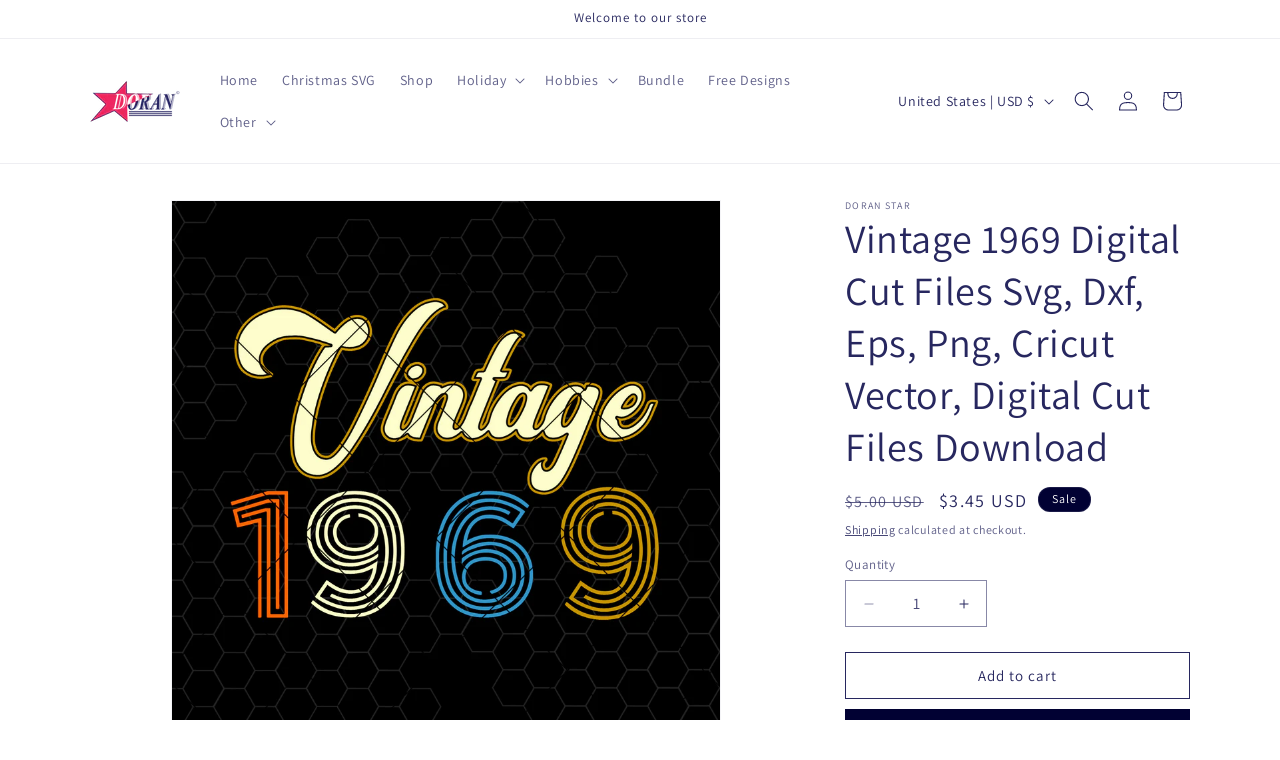

--- FILE ---
content_type: text/javascript
request_url: https://doranstars.com/cdn/shop/t/9/assets/media-gallery.js?v=53998976194532824491747889839
body_size: 371
content:
customElements.get("media-gallery")||customElements.define("media-gallery",class extends HTMLElement{constructor(){super(),this.elements={liveRegion:this.querySelector('[id^="GalleryStatus"]'),viewer:this.querySelector('[id^="GalleryViewer"]'),thumbnails:this.querySelector('[id^="GalleryThumbnails"]')},this.mql=window.matchMedia("(min-width: 750px)"),this.elements.thumbnails&&(this.elements.viewer.addEventListener("slideChanged",debounce(this.onSlideChanged.bind(this),500)),this.elements.thumbnails.querySelectorAll("[data-target]").forEach(mediaToSwitch=>{mediaToSwitch.querySelector("button").addEventListener("click",this.setActiveMedia.bind(this,mediaToSwitch.dataset.target,!1))}),this.dataset.desktopLayout.includes("thumbnail")&&this.mql.matches&&this.removeListSemantic())}onSlideChanged(event){const thumbnail=this.elements.thumbnails.querySelector(`[data-target="${event.detail.currentElement.dataset.mediaId}"]`);this.setActiveThumbnail(thumbnail)}setActiveMedia(mediaId,prepend){const activeMedia=this.elements.viewer.querySelector(`[data-media-id="${mediaId}"]`)||this.elements.viewer.querySelector("[data-media-id]");if(!activeMedia)return;if(this.elements.viewer.querySelectorAll("[data-media-id]").forEach(element=>{element.classList.remove("is-active")}),activeMedia?.classList?.add("is-active"),prepend){if(activeMedia.parentElement.firstChild!==activeMedia&&activeMedia.parentElement.prepend(activeMedia),this.elements.thumbnails){const activeThumbnail2=this.elements.thumbnails.querySelector(`[data-target="${mediaId}"]`);activeThumbnail2.parentElement.firstChild!==activeThumbnail2&&activeThumbnail2.parentElement.prepend(activeThumbnail2)}this.elements.viewer.slider&&this.elements.viewer.resetPages()}if(this.preventStickyHeader(),window.setTimeout(()=>{(!this.mql.matches||this.elements.thumbnails)&&activeMedia.parentElement.scrollTo({left:activeMedia.offsetLeft});const activeMediaRect=activeMedia.getBoundingClientRect();if(activeMediaRect.top>-.5)return;const top=activeMediaRect.top+window.scrollY;window.scrollTo({top,behavior:"smooth"})}),this.playActiveMedia(activeMedia),!this.elements.thumbnails)return;const activeThumbnail=this.elements.thumbnails.querySelector(`[data-target="${mediaId}"]`);this.setActiveThumbnail(activeThumbnail),this.announceLiveRegion(activeMedia,activeThumbnail.dataset.mediaPosition)}setActiveThumbnail(thumbnail){!this.elements.thumbnails||!thumbnail||(this.elements.thumbnails.querySelectorAll("button").forEach(element=>element.removeAttribute("aria-current")),thumbnail.querySelector("button").setAttribute("aria-current",!0),!this.elements.thumbnails.isSlideVisible(thumbnail,10)&&this.elements.thumbnails.slider.scrollTo({left:thumbnail.offsetLeft}))}announceLiveRegion(activeItem,position){const image=activeItem.querySelector(".product__modal-opener--image img");image&&(image.onload=()=>{this.elements.liveRegion.setAttribute("aria-hidden",!1),this.elements.liveRegion.innerHTML=window.accessibilityStrings.imageAvailable.replace("[index]",position),setTimeout(()=>{this.elements.liveRegion.setAttribute("aria-hidden",!0)},2e3)},image.src=image.src)}playActiveMedia(activeItem){window.pauseAllMedia();const deferredMedia=activeItem.querySelector(".deferred-media");deferredMedia&&deferredMedia.loadContent(!1)}preventStickyHeader(){this.stickyHeader=this.stickyHeader||document.querySelector("sticky-header"),this.stickyHeader&&this.stickyHeader.dispatchEvent(new Event("preventHeaderReveal"))}removeListSemantic(){this.elements.viewer.slider&&(this.elements.viewer.slider.setAttribute("role","presentation"),this.elements.viewer.sliderItems.forEach(slide=>slide.setAttribute("role","presentation")))}});
//# sourceMappingURL=/cdn/shop/t/9/assets/media-gallery.js.map?v=53998976194532824491747889839
